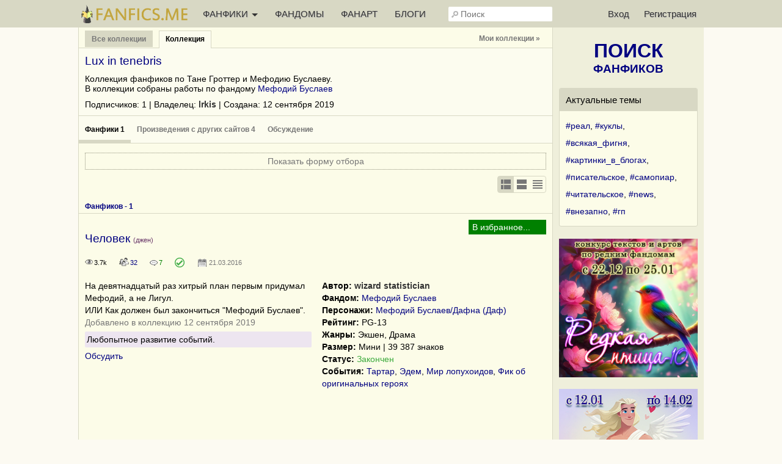

--- FILE ---
content_type: text/html; charset=UTF-8
request_url: https://fanfics.me/collection41660
body_size: 12636
content:

<!DOCTYPE html>
<html>
<head>
<title>Lux in tenebris | Коллекция lrkis</title>
<meta http-equiv="Content-Type" content="text/html; charset=utf-8">
<meta name="description" content="Коллекция фанфиков по Тане Гроттер и Мефодию Буслаеву.">
<meta name="viewport" content="width=device-width, initial-scale=1">
<meta property="og:image" content="https://fanfics.me/images/logo-withbg.png" />

<link rel="shortcut icon" type="image/ico" href="/images/favicon.ico">
<link rel="icon" type="image/svg+xml" href="/images/favicon.svg">
<link rel="icon" type="image/png" href="/images/favicon-96x96.png" sizes="96x96">
<link rel="apple-touch-icon" href="/images/apple-touch-icon.png">
<link rel="apple-touch-icon-precomposed" href="/images/apple-touch-icon-precomposed.png">
<meta name="apple-mobile-web-app-title" content="Fanfics.me">
<link rel="manifest" href="/site.webmanifest">
<link href="/inform.css?569" type="text/css" rel="stylesheet">
<script src="/jquery_php/jquery-1.7.1.min.js" type="text/javascript"></script>
<script src="/jquery_php/jquery.form.min.js" type="text/javascript"></script>
<script src="/jquery_php/inform.js?569" type="text/javascript"></script>
<script type="text/javascript">
    $(document).ready(function() {
        $('textarea').autoResize({animate:false, extraSpace : 20, limit: 600});
    });
</script>
<link href="https://cdnjs.cloudflare.com/ajax/libs/select2/4.0.4/css/select2.min.css" rel="stylesheet" />
<script src="https://cdnjs.cloudflare.com/ajax/libs/select2/4.0.4/js/select2.min.js"></script>
<style>
    .select2-container--default {font-size:13px; text-align: left; margin-bottom:5px;}
    .select2-container--default .select2-selection--single, .select2-container--default .select2-selection--multiple, .select2-dropdown {border:1px solid #D8D8C4; border-radius:0;}
    .select2-container--default .select2-results__option--highlighted[aria-selected] {background:#F3F3E3; color:#000;}
    .select2-container--default .select2-selection--multiple .select2-selection__choice {border: unset; border-radius: 3px; padding:1px 5px 3px 5px;}
    .select2-container--default.select2-container--focus .select2-selection--multiple {border-color: #D8D8C4;}
    .select2-container--default .select2-selection--single .select2-selection__rendered {color:#000; width:100%;}
</style>
<!-- Yandex.RTB -->
<script>window.yaContextCb=window.yaContextCb||[]</script>
<script src="https://yandex.ru/ads/system/context.js" async></script>
<style>#php-error {display: none;}</style>
<meta name="wmail-verification" content="988baf1b63bcc1fe" />
<meta name="yandex-verification" content="cc5e839e53a92371" />
<meta name="google-site-verification" content="HpGwE5eHEVyoj9vmdrfZpDz2EldgIy1jNo1Sp7xFxPA" />
</head>

<body lang="ru" >
<!-- Yandex.Metrika counter --> <script type="text/javascript" > (function(m,e,t,r,i,k,a){m[i]=m[i]||function(){(m[i].a=m[i].a||[]).push(arguments)}; m[i].l=1*new Date(); for (var j = 0; j < document.scripts.length; j++) {if (document.scripts[j].src === r) { return; }} k=e.createElement(t),a=e.getElementsByTagName(t)[0],k.async=1,k.src=r,a.parentNode.insertBefore(k,a)}) (window, document, "script", "https://mc.webvisor.org/metrika/tag_ww.js", "ym"); ym(13343842, "init", { clickmap:true, trackLinks:true, accurateTrackBounce:true, webvisor:true }); </script> <noscript><div><img src="https://mc.yandex.ru/watch/13343842" style="position:absolute; left:-9999px;" alt="" /></div></noscript> <!-- /Yandex.Metrika counter --><div class="leftbar-wrap">
    <div href="#0" id="scroll-back">
        <span class="active-area">
            <span class="bar-desc">&nbsp;&darr;</span>
        </span>
    </div>
    <div href="#" class="left-controlbar">
        <span class="active-area">
            <span class="bar-desc">&nbsp;&uarr;</span>
        </span>
    </div>
</div>

<div class="topbar fixed">
    <div class="topbar-container">
        <a href="/" class="logo unauthorized"></a>

        <ul class="topbar-menu">
            <li OnClick="$('.HeaderSlideMenu2').toggle(); $(this).toggleClass('hover');" class="topbar-menu-left"><a id="topbar-menu1">ФАНФИКИ <span class="arrow"></span></a><a id="topbar-menu2">МЕНЮ <span class="arrow"></span></a></li>
            <li class="topbar-menu-li2"><a href="/fandoms_rating">ФАНДОМЫ</a></li>
            <li class="topbar-menu-li2"><a class="fanart_start_link" href="/fanart">ФАНАРТ</a></li>
            <li class="topbar-menu-li2"><a class="blogs_start_link" href="/blogs">БЛОГИ</a></li>
        </ul>

        <div class="HeaderSlideMenu HeaderSlideMenu2 WithShadow">
            <ul>
                <li class="topbar-menu-li1 first"><a href="/fandoms_rating">Фандомы</a></li>
                <li class="topbar-menu-li1"><a class="fanart_start_link" href="/fanart">Фанарт</a></li>
                <li class="topbar-menu-li1"><a class="blogs_start_link" href="/blogs">Блоги</a></li>
                <li class="topbar-menu-li1"><a class="black" href="/find?sort=stat_week#fics"><img style="width:16px;top:4px; position:relative;" src="/images/readers-count.png" alt="" width="16" height="16"> Популярное</a></li>
                <li class="topbar-menu-li2 first"><a class="black HSM_Popular" href="/find?sort=stat_week#fics">Популярное</a></li>
                <li><a class="black HSM_New" href="/find?sort=date_first#fics">Новинки</a></li>
                <li><a class="black HSM_HotNew" href="/find?date=publ_last30d&sort=stat#fics">Горячие новинки</a></li>
                <li><a class="black HSM_Audio" href="/find?is_audio=on#fics">Аудиофанфики</a></li>
                <li><a class="black HSM_Find" href="/find">Все фанфики</a></li>
                <li><a href="/recommends">Рекомендации</a></li>
                <li><a href="/collections">Коллекции</a></li>
                <li><a href="/requests">Заявки</a></li>
                <li><a href="/challenge259" class="chbutt" style="background:#cbfbea; border:1px solid #cbfbea; color:#b0054a;">#Редкая_птица</a><a href="/challenge">Конкурсы</a></li>
                <li><a href="/fictofile">Фанфик в файл</a></li>                <li><a href="/translations">Таблица переводов</a></li>
                <li><span id="darklight" class="hidden">0</span><div class="edit-darklight-inform"><img src="/images/contrast_16.png" class="inline2">&nbsp;&nbsp;Включить <span class="dl">тёмную</span> тему</div></li>                <li><a class="light HSM_SiteGuide" href="/site_guide">Справка по сайту</a></li>
            </ul>
        </div>

        <input class="header-search" id="header-search" type="text" placeholder="Поиск" />
        <div id="header-search-answ" class="search-answ header-search-answ">
            <ul>
                <li data-url="/search?subject=fandom"><a href="/search?subject=fandom"><div class="link-big">Искать фандом &raquo;</div></a></li>
                <li data-url="/search?subject=fic"><a href="/search?subject=fic"><div class="link-big">Искать фанфик &raquo;</div></a></li>
                <li data-url="/search?subject=canon"><a href="/search?subject=canon"><div class="link-big">Искать канон &raquo;</div></a></li>
                <li data-url="/search?subject=character"><a href="/search?subject=character"><div class="link-big">Искать персонажа &raquo;</div></a></li>
                <li data-url="/search?subject=user"><a href="/search?subject=user"><div class="link-big">Искать пользователя &raquo;</div></a></li>
            </ul>
        </div>

        <ul class="topbar-menu topbar-menu-right"><li class="topbar-enter"><a OnClick="$('.HeaderSlideMenu1').toggle(); $('.topbar-enter').toggleClass('hover');">Вход</a></li><li class="topbar-reg"><a href="/reg">Регистрация</a></li></ul>
                <div class="HeaderSlideMenu HeaderSlideMenu1 WithShadow">
                <a class="reg-link-inenter" href="/reg">Регистрация</a><div id="EnterForm">
            <form name="autent" action="https://fanfics.me/autent.php" method="post">
                Имя/email<br>
                <input class="input_3" type="text" name="name" id="name" value="" maxlength="35"><br>
                Пароль<br>
                <input class="input_3" type="password" name="pass" id="pass" value=""><br>
                <input type="checkbox" name="nocookie" id="nocookie" />&nbsp;<label for="nocookie">Чужой&nbsp;компьютер</label><br>
                
                <input class="modern_button" type="submit" value="Войти">
                <div class="lostpass center"><a href="/index.php?section=lostpass">Забыл пароль</a></div>
            </form>
        </div><div style="margin-bottom:15px; border-top: 1px dashed #d8d8c4;"><div style="margin:15px auto;">Войти при помощи</div>
        Временно не работает,<br>как войти <a class="AjaxToModal cursor-pointer" data-action="/all_sections_post.php?action=help&id=32">читайте здесь!</a>
        </div></div>
        <div id="sidebar-toggle1" onclick="$(this).toggleClass('hover'); $('.topbar').toggleClass('show-search'); $('#header-search').toggleClass('show');"><img src="/images/search_32.png"></div>
    </div>
</div>

<div id="site-content">
    <div id="site-content-center">
    <div class="ColHead">
        <div class="on400show" style="margin:10px 0 20px 10px; text-align: left;">
            <a class="normal_link" href="/collections">&laquo; Все коллекции</a>
        </div>
        <table class="PropertiesMenu HorMenu">
        <tr>
            <td class="sp"><div class="nactiv on400hide"><a href="/collections"><b>Все коллекции</b></a></div><div class="activ"><a href="/collection41660"><b>Коллекция</b></a></div><div class="right"><a href="/favorite?action=mycollections">Мои коллекции »</a></div></td>
        </tr>
        
        </table>
        <div id="col_id" class="hidden">41660</div>
        
        <div class="LightBlock_toTop">
            
            <h1 class="ColHead_h1">Lux in tenebris</h1>
            <div style="margin:10px 0;">Коллекция фанфиков по Тане Гроттер и Мефодию Буслаеву.<br>В коллекции собраны работы по фандому <span data-show-fandom="115"><a href="/fandom115">Мефодий Буслаев</a></span></div>
            <div style="margin-top:10px;">Подписчиков: <span id="Col_41660_count_subscribers">1</span> | Владелец: <a class="user" href="/user234818">lrkis</a> | Cоздана: 12 сентября 2019</div>
        </div>
        <div class="HorMenuFirstLine"><ul><li class="activ2"><a href="/collection41660">Фанфики 1</a></li><li ><a href="/collection41660?action=ftf">Произведения с других сайтов 4</a></li><li ><a href="/collection41660?action=comments">Обсуждение </a></li></ul></div>
        
        </div><div id="data-container"><div style="margin: 15px 10px 0; display: block;">
            <div id="fd_find_form_show">
                <div id="fd_find_form_slide_down" class="dotted_button" onclick="$('#fd_find_form').slideToggle(); $('#fd_find_form_slide_down').hide(); $('#fd_find_form_slide_up').show();" style="display: block;">Показать форму отбора</div>
                <div id="fd_find_form_slide_up" class="dotted_button" onclick="$('#fd_find_form').slideToggle(); $('#fd_find_form_slide_down').show(); $('#fd_find_form_slide_up').hide();" style="display: none;">Скрыть форму отбора</div>
            </div>
            <div id="fd_find_form" style="display: none;"><form action="/collection41660" method="GET">
        
        <input type="hidden" name="filter" value="1">
        <div class="Filter_container">
            <div class="Filter_item_container" id="type">
            Произведения:&nbsp;
            <span class="Filter_item_value"><span class="normal_link dashed"><img class=inline3 src=/images/fic_moderated.png>+<img class=inline3 src=/images/fic_nomoderated.png></span></span>
            <div class="Filter_item_modal Filter_checkboxes WithShadow">
                Произведения:&nbsp;
                <span class="normal_link dashed Filter_item_value2"><img class=inline3 src=/images/fic_moderated.png>+<img class=inline3 src=/images/fic_nomoderated.png></span>
                <ul><li class="Checkmark checked" data-item="type" data-id="1">Произведения, проверенные на грамотность</li><li class="Checkmark checked" data-item="type" data-id="2">Произведения, опубликованные без проверки на грамотность</li></ul>
                
            </div>
            <input type="checkbox" name="type[1]" checked data-id="1" data-title="<img class=inline3 src=/images/fic_moderated.png>"><input type="checkbox" name="type[2]" checked data-id="2" data-title="<img class=inline3 src=/images/fic_nomoderated.png>">
            <div class="Filter_item_default"></div>
        </div><div class="Filter_item_container" id="het_slash">
            Категория:&nbsp;
            <span class="Filter_item_value"><span class="normal_link dashed">любая</span></span>
            <div class="Filter_item_modal Filter_checkboxes WithShadow">
                Категория:&nbsp;
                <span class="normal_link dashed Filter_item_value2">любая</span>
                <ul><li class="Checkmark checked" data-item="het_slash" data-id="1"><span class="green" data-value="1">Гет</span></li><li class="Checkmark checked" data-item="het_slash" data-id="2"><span class="red" data-value="2">Слэш</span></li><li class="Checkmark checked" data-item="het_slash" data-id="3"><span class="gen" data-value="3">Джен</span></li><li class="Checkmark checked" data-item="het_slash" data-id="4"><span class="fem" data-value="4">Фемслэш</span></li></ul>
                <div style="margin-top: 10px;"><img src="/images/help_16.png" class="inline2"> В <a href="/user_properties?action=site">настройках</a> можно задать скрытые по умолчанию категории</div>
            </div>
            <input type="checkbox" name="het_slash[1]" checked data-id="1" data-title="гет"><input type="checkbox" name="het_slash[2]" checked data-id="2" data-title="слэш"><input type="checkbox" name="het_slash[3]" checked data-id="3" data-title="джен"><input type="checkbox" name="het_slash[4]" checked data-id="4" data-title="фемслэш">
            <div class="Filter_item_default">любая</div>
        </div><div class="Filter_item_container" id="rating">
            Рейтинг:&nbsp;
            <span class="Filter_item_value"><span class="normal_link dashed">любой</span></span>
            <div class="Filter_item_modal Filter_checkboxes WithShadow">
                Рейтинг:&nbsp;
                <span class="normal_link dashed Filter_item_value2">любой</span>
                <ul><li class="Checkmark checked" data-item="rating" data-id="1">General</li><li class="Checkmark checked" data-item="rating" data-id="2">PG-13</li><li class="Checkmark checked" data-item="rating" data-id="3">R</li><li class="Checkmark checked" data-item="rating" data-id="4">NC-17</li></ul>
                
            </div>
            <input type="checkbox" name="rating[1]" checked data-id="1" data-title="General"><input type="checkbox" name="rating[2]" checked data-id="2" data-title="PG-13"><input type="checkbox" name="rating[3]" checked data-id="3" data-title="R"><input type="checkbox" name="rating[4]" checked data-id="4" data-title="NC-17">
            <div class="Filter_item_default">любой</div>
        </div><div class="Filter_item_container" id="size">
            Размер:&nbsp;
            <span class="Filter_item_value"><span class="normal_link dashed">любой</span></span>
            <div class="Filter_item_modal Filter_checkboxes WithShadow">
                Размер:&nbsp;
                <span class="normal_link dashed Filter_item_value2">любой</span>
                <ul><li class="Checkmark checked" data-item="size" data-id="1">Мини</li><li class="Checkmark checked" data-item="size" data-id="2">Миди</li><li class="Checkmark checked" data-item="size" data-id="3">Макси</li></ul>
                
            </div>
            <input type="checkbox" name="size[1]" checked data-id="1" data-title="Мини"><input type="checkbox" name="size[2]" checked data-id="2" data-title="Миди"><input type="checkbox" name="size[3]" checked data-id="3" data-title="Макси">
            <div class="Filter_item_default">любой</div>
        </div><div class="Filter_item_container" id="status">
            Статус:&nbsp;
            <span class="Filter_item_value"><span class="normal_link dashed">любой</span></span>
            <div class="Filter_item_modal Filter_checkboxes WithShadow">
                Статус:&nbsp;
                <span class="normal_link dashed Filter_item_value2">любой</span>
                <ul><li class="Checkmark checked" data-item="status" data-id="1">Закончен</li><li class="Checkmark checked" data-item="status" data-id="2">В&nbsp;процессе</li><li class="Checkmark checked" data-item="status" data-id="3">Заморожен</li></ul>
                
            </div>
            <input type="checkbox" name="status[1]" checked data-id="1" data-title="Закончен"><input type="checkbox" name="status[2]" checked data-id="2" data-title="В&nbsp;процессе"><input type="checkbox" name="status[3]" checked data-id="3" data-title="Заморожен">
            <div class="Filter_item_default">любой</div>
        </div><div class="Filter_item_container" id="sort_col">
            Упорядочить:&nbsp;
            <span class="Filter_item_value"><span class="normal_link dashed">по дате добавления в коллекцию</span></span>
            <div class="Filter_item_modal Filter_radiobuttons WithShadow">
                Упорядочить:&nbsp;
                <span class="normal_link dashed Filter_item_value2">по дате добавления в коллекцию</span>
                <ul><li class="Checkmark" data-item="sort_col" data-id="date_mark" data-title="по дате добавления в коллекцию" style="display:none;">по дате добавления в коллекцию</li><li class="Checkmark" data-item="sort_col" data-id="date_last" data-title="по дате последнего обновления">по дате последнего обновления</li><li class="Checkmark" data-item="sort_col" data-id="date_first" data-title="по дате публикации">по дате публикации</li><li class="Checkmark" data-item="sort_col" data-id="title" data-title="по названию">по названию</li><li class="Checkmark" data-item="sort_col" data-id="views" data-title="по количеству просмотров">по количеству просмотров</li><li class="Checkmark" data-item="sort_col" data-id="comments" data-title="по количеству комментариев">по количеству комментариев</li><li class="Checkmark" data-item="sort_col" data-id="readers" data-title="по количеству читателей">по количеству читателей</li><li class="Checkmark" data-item="sort_col" data-id="recommends" data-title="по количеству рекомендаций">по количеству рекомендаций</li><li class="Checkmark" data-item="sort_col" data-id="size" data-title="по размеру">по размеру</li></ul>
            </div>
            <input type="radio" name="sort_col" value="date_mark" checked><input type="radio" name="sort_col" value="date_last" ><input type="radio" name="sort_col" value="date_first" ><input type="radio" name="sort_col" value="title" ><input type="radio" name="sort_col" value="views" ><input type="radio" name="sort_col" value="comments" ><input type="radio" name="sort_col" value="readers" ><input type="radio" name="sort_col" value="recommends" ><input type="radio" name="sort_col" value="size" >
        </div><div class="Filter_item_container" id="sort_direction">
            Направление:&nbsp;
            <span class="Filter_item_value"><span class="normal_link dashed">по убыванию</span></span>
            <div class="Filter_item_modal Filter_radiobuttons WithShadow">
                Направление:&nbsp;
                <span class="normal_link dashed Filter_item_value2">по убыванию</span>
                <ul><li class="Checkmark" data-item="sort_direction" data-id="desc" data-title="по убыванию" style="display:none;">по убыванию</li><li class="Checkmark" data-item="sort_direction" data-id="asc" data-title="по возрастанию">по возрастанию</li></ul>
            </div>
            <input type="radio" name="sort_direction" value="desc" checked><input type="radio" name="sort_direction" value="asc" >
        </div>
            <input type="submit" value="Отобрать" class="modern_button find_form_submit">
        </div>
        </form></div>
        </div><div class="FanartListType_Container FanartListType_Container2">
            <table>
                <tr>
                    <td id="ficsListType1" class="fanartListType5 checked" OnClick="list_type_change('fics', 1);">&nbsp;</td>
                    <td id="ficsListType2" class="fanartListType4 " OnClick="list_type_change('fics', 2);">&nbsp;</td>
                    <td id="ficsListType3" class="fanartListType3 " OnClick="list_type_change('fics', 3);">&nbsp;</td>
                </tr>
            </table>
        </div><div class="clear"></div><div class="HorMenuTitle">
                <h1>Фанфиков - 1</h1>
                <div class="clear"></div>
                </div><div id="fic_88002" class="FicTable FicTable_First"><table class="FicTbl">
            <tr>
                <td colspan="4">
                    <div class="FM_container">
        <div class="FM" id="FM_88002" data-id="88002" data-type="fic">
            <div class="FM_Management">
                <span class="FM_Subscription FM_Subscription1"></span>
            </div>
            <div class="MarksList WithShadow" id="marks_list_88002"></div>
            <ul class="FM_List">
                <li class="m1 hidden">Подписка</li>
                <li class="m3 hidden" data_day="18" data_month="01" data_year="2026">Прочитано</li>
                <li class="m2 hidden">Рекомендовано</li>
                <li class="m9 hidden">Скачано</li>
                <li class="m4 hidden">Не читать</li>
                <li class="m5 hidden">Прочитать позже</li>
                <li class="m6 hidden">Жду окончания</li>
                <li class="m7 hidden">Понравилось</li>
                <li class="m8 hidden">Не понравилось</li>
                <li class="ma hidden">Заметка</li>
                <li class="mb hidden">В коллекции</li>
            </ul>
        </div></div>
                    <div class="FicTable_Title">
                        <h4><a href="/fic88002">Человек</a>&nbsp;<span class="small gen">(джен)</span></h4>
                        <div class="FicTable_Stat"><span class="Views" title="Количество просмотров 3 698" style="margin-right:20px;">3.7k</span><span class="ReadersCount" title="Количество читателей 32" style="margin-right:20px;">32</span><a href="/fic88002#comments"><span class="Comments" title="Количество комментариев 7" style="margin-right:20px;">7</span></a><span class="FicModerated" title="Проверено на грамотность" style="margin-right:20px;"></span><a><span class="DateUpdate" title="Опубликовано 21.03.2016, изменено 21.03.2016" style="margin-right:20px;">21.03.2016</span></a></div>
                    </div>
                </td>
            </tr>
            <tr>
                
                <td class="FicTbl_sammary">На девятнадцатый раз хитрый план первым придумал Мефодий, а не Лигул.<br />
ИЛИ Как должен был закончиться "Мефодий Буслаев".<div class="light">Добавлено в коллекцию 12 сентября 2019</div><div id="collection_comment_88002"><div class="Collection_comment_text">Любопытное развитие событий.</div></div><span style="display: inline-block; margin-top: 5px;" class="Collection_comment_discuss normal_link" data-url="https://fanfics.me/collection{col_id}?action=comments&discuss_item=fic88002">Обсудить</a></td>
                <td class="FicTbl_meta">
                    <b>Автор:</b>&nbsp;<span data-show-member="284169"><a class="user" href="/user284169">wizard  statistician</a></span>
                    <br>
                    <b>Фандом:</b>&nbsp;<span data-show-fandom="115"><a href="/index.php?section=fandoms&id=115">Мефодий Буслаев</a></span>
                    <br>
                    <b>Персонажи:</b>&nbsp;<a href="/paring7325_7326">Мефодий Буслаев/Дафна (Даф)</a><br>
                    <b>Рейтинг:</b>&nbsp;PG-13
                    <br>
                    <b>Жанры:</b>&nbsp;Экшен, Драма
                    <br><b>Размер:</b>&nbsp;Мини | 39 387 знаков
                    <br>
                    <b>Статус:</b>&nbsp;<span class="green">Закончен</span><br><b>События:</b>&nbsp;<a href="/index.php?section=find&keyword=912">Тартар</a>, <a href="/index.php?section=find&keyword=911">Эдем</a>, <a href="/index.php?section=find&keyword=914">Мир лопухоидов</a>, <a href="/index.php?section=find&keyword=24">Фик об оригинальных героях</a></td>
            </tr>
            </table></div><div class="center" style="margin-top:15px;">
                <div id="inform_top_728"></div>
                <div id="inform_top_adaptive"></div>
            </div></div><div class="clear"></div>
</div>

<div id="site-content-right">
<div style="margin:20px auto;">
   <a href="/find" class="Sidebar_FindLink"><span>ПОИСК</span><br>ФАНФИКОВ</a>
</div>

<div class="Sidebar_NativeAd">
            <div class="Sidebar_NativeAd_title">Актуальные темы</div>
            <div style="line-height:200%;"><a href="/blogs?search=%23%D1%80%D0%B5%D0%B0%D0%BB&utm_source=site_widget&utm_medium=sidebar_widget&utm_campaign=hashtags">#реал</a>, <a href="/blogs?search=%23%D0%BA%D1%83%D0%BA%D0%BB%D1%8B&utm_source=site_widget&utm_medium=sidebar_widget&utm_campaign=hashtags">#куклы</a>, <a href="/blogs?search=%23%D0%B2%D1%81%D1%8F%D0%BA%D0%B0%D1%8F_%D1%84%D0%B8%D0%B3%D0%BD%D1%8F&utm_source=site_widget&utm_medium=sidebar_widget&utm_campaign=hashtags">#всякая_фигня</a>, <a href="/blogs?search=%23%D0%BA%D0%B0%D1%80%D1%82%D0%B8%D0%BD%D0%BA%D0%B8_%D0%B2_%D0%B1%D0%BB%D0%BE%D0%B3%D0%B0%D1%85&utm_source=site_widget&utm_medium=sidebar_widget&utm_campaign=hashtags">#картинки_в_блогах</a>, <a href="/blogs?search=%23%D0%BF%D0%B8%D1%81%D0%B0%D1%82%D0%B5%D0%BB%D1%8C%D1%81%D0%BA%D0%BE%D0%B5&utm_source=site_widget&utm_medium=sidebar_widget&utm_campaign=hashtags">#писательское</a>, <a href="/blogs?search=%23%D1%81%D0%B0%D0%BC%D0%BE%D0%BF%D0%B8%D0%B0%D1%80&utm_source=site_widget&utm_medium=sidebar_widget&utm_campaign=hashtags">#самопиар</a>, <a href="/blogs?search=%23%D1%87%D0%B8%D1%82%D0%B0%D1%82%D0%B5%D0%BB%D1%8C%D1%81%D0%BA%D0%BE%D0%B5&utm_source=site_widget&utm_medium=sidebar_widget&utm_campaign=hashtags">#читательское</a>, <a href="/blogs?search=%23news&utm_source=site_widget&utm_medium=sidebar_widget&utm_campaign=hashtags">#news</a>, <a href="/blogs?search=%23%D0%B2%D0%BD%D0%B5%D0%B7%D0%B0%D0%BF%D0%BD%D0%BE&utm_source=site_widget&utm_medium=sidebar_widget&utm_campaign=hashtags">#внезапно</a>, <a href="/blogs?search=%23%D0%B3%D0%BF&utm_source=site_widget&utm_medium=sidebar_widget&utm_campaign=hashtags">#гп</a></div>
        </div><a href="/challenge259"><img class="FullWidth" src="/images/challenge/259/banner_2_1763365744.png"></a><br><br><a href="/challenge260"><img class="FullWidth" src="/images/challenge/260/banner_2_1763616301.jpg"></a><br><br><a href="/challenge261"><img class="FullWidth" src="/images/challenge/261/banner_2_1764227643.jpg"></a><br><br><a href="https://fanfics.me/message746998"><img class="FullWidth" src="/images/notice/neurovideo_2026.jpg"></a><br><br><a href="https://fanfics.me/message741449"><img class="FullWidth" src="/images/challenge/249/commments_fest.jpg"></a><br><br><div class="Sidebar_NativeAd">
            <div class="Sidebar_NativeAd_title">Лучший пост</div>
            <div class="activhash">
                <div style="margin-bottom:5px;"><a class="user" href="/user238175?utm_source=site_widget&utm_medium=sidebar_widget&utm_campaign=best_message">KNS</a></div>
                <div style="margin-bottom:5px; max-height: 500px; overflow: hidden; height:170px;overflow:hidden;" class="MessageText">
                    #реал #трэвелблоги #работа_как_в_ситкоме<br />
<br />
Я провела первую рабочую неделю года во Владимирской области и не потому, что люблю города Золотого кольца России, а потому, что у меня было заседание в Первом арбитражном апелляционном суде. Сначала мне нужно было добраться до Владимира, потом съездить в деревню во Владимирской области, потом снова приехать в сам Владимир.<br />
<br />
И это была самая тяжёлая командировка за всю мою рабочую жизнь. Я прилетела в Москву с большим опозданием из-за снегопада, в результате чего на поезд во Владимир пришлось нестись на всех парах, и я успела буквально в последнюю минуту и только благодаря тому, что помнила, куда бежать из метро на Ярославский вокзал. Навигаторы в моём телефоне моментально сошли с ума, и помощи от них не было.<br />
<br />
Но самая жесть ожидала в самом Владимире. Город утопал в снегу, который начинал подтаивать. 3 км до отеля я шла полтора часа. В следующий день поехала в деревню на электричке — там жесть была ещё хуже, но я уже морально была к этому готова. А утром следующего дня я пошла в суд. В костюме и на каблуках, ага. Вышла за час, хотя идти было всего 800 метров. Последние 200 метров я буквально плыла чуть ли не по пояс в снегу, уворачиваясь от трактора, который пытался меня замести на обочину. Дорога в суд заняла полчаса.<br />
<br />
Вернулась в Москву, надо было встретиться с клиентом. Договорились встретиться на станции метро "Библиотека имени Ленина", а там тоже были огромные сугробы, но ещё и толпы туристов. И я при выходе из метро наступила под снегом на что-то ужасно скользкое и как рухнула со всей-то дури! Думала, что всё, случился "ушиб всей бабки", но вроде обошлось. При этом я огрела клиента, который как раз подошёл ко мне, по голове своим портфелем. В итоге мы несколько минут просто хохотали: я в истерике, а клиент — от того, что ему показалось, что ему в голову попал беспилотник, потому что шапка от моего удара портфелем упала ему на глаза.<br />
<br />
Приехала в аэропорт, сначала самолёт задержали на три часа, потом ещё сорок минут все стояли в автобусе, который вёз всех пассажиров в самолёт. Потом все расселись в самолёте, просидели ещё полчаса, потом нам сказали, что этот самолёт в Челябинск не полетит, но полетит другой, куда нас отвезут. Всех повезли на автобусе и опять продержали в автобусе сорок минут, прежде чем посадить в самолёт, который смог взлететь. И всё это время я таскала с собой сумку с вещами и портфель с документами.<br />
<br />
В Челябинске всё было отлично, за исключением того, что в моём подъезде заглючил домофон и не хотел ни меня пускать, ни людей из подъезда выпускать. Пришлось ещё час провести на морозе в ожидании, пока управляющая компания хоть что-то сделает.<br />
<br />
В итоге я измучилась просто ужас как, на левой ноге сзади у меня сплошной синяк, а приложение для фитнес браслета советует мне сделать перерыв в "тренировках" минимум на 72 часа, а то их интенсивность была слишком высока.<br />
<br />
А дело я просто блестяще выиграла! Да и Владимир вполне симпатичный город, наверное, в нём хорошо летом.
                </div>
                <span class="left small_light">Комментариев: 17</span>
                <div class="small_link light right" id="like_message750700"><span class="LikeCounter">42</span></div>
                <div class="clear"></div>
                <a style="margin-top:5px;" class="dotted_button" href="/message750700?utm_source=site_widget&utm_medium=sidebar_widget&utm_campaign=best_message">Читать пост »</a>
            </div>
        </div><div id="inform_right_1"></div>
<div class="Sidebar_NativeAd">
    <div class="center">
        <a href="/donation" style="color:#00A8DD; font-size:18px; font-weight:bold; display:block; margin-bottom:5px;">Поддержи проект рублём</a>Чтобы Фанфикс рос большим
    </div>
</div>

<div id="inform_right_2" style="margin:20px auto 0;"></div><br><!--noindex-->
        <!--LiveInternet counter--><script type="text/javascript"><!--
            document.write("<a rel=\"nofollow\" href='http://www.liveinternet.ru/click' "+
                "target=_blank><img style=\"position:relative; top:3px;\" src='//counter.yadro.ru/hit?t26.1;r"+
                escape(document.referrer)+((typeof(screen)=="undefined")?"":
                    ";s"+screen.width+"*"+screen.height+"*"+(screen.colorDepth?
                    screen.colorDepth:screen.pixelDepth))+";u"+escape(document.URL)+
                ";h"+escape(document.title.substring(0,80))+";"+Math.random()+
                "' title='' alt='LiveInternet: показано число посетителей за"+
                " сегодня' "+
                "border='0' width='88' height='15'><\/a>")
            //--></script><!--/LiveInternet-->
        <!--/noindex--><br><br>
</div>
</div>

<div class="Footer">
    <div class="Footer_1">
        <div class="Footer_2">
            <ul>
                                    <li><a href="/autent.php">Войти</a></li>
                    <li><a href="/reg">Зарегистрироваться</a></li>
                            </ul>
        </div>
        <div class="Footer_2">
            <ul>
                <li><span id="darklight" class="hidden">0</span><div class="edit-darklight-inform"><img src="/images/contrast_16.png" class="inline2">&nbsp;&nbsp;Включить <span class="dl">тёмную</span> тему</div></li>                <li><a href="/news">Новости фанфиков</a></li>
                <li><a href="/fics_rating">Рейтинг фанфиков</a></li>
                <li><a href="/search?subject=user">Список пользователей</a></li>
                <li><a href="/comments">Комментарии</a></li>
                <li><a href="/search?subject=character">Персонажи</a></li>
                <li><a href="/search?subject=canon">Каноны</a></li>
            </ul>
        </div>
        <div class="clear"></div>
    </div>
    <div class="Footer_1">
        <div class="Footer_2">
            <ul>
                <li><a href="/go.php?url=https://litrpg.ru">LitRPG.ru</a></li>
                <li><a href="/go.php?url=https://bookslist.me">BooksList.me</a></li>
                <li><a href="/go.php?url=https://ranobe.me">Ranobe.me</a></li>
            </ul>
        </div>
        <div class="Footer_2">
            <ul id="footer-menu">
                <li><a href="/project">О проекте</a></li>
                <li><a href="/rules">Правила</a></li>
                <li><a href="/privacy">Политика обработки персональных данных</a></li>
                <li><a href="/notice">Новости сайта</a></li>
                <li><a href="/go.php?url=https://vk.ru/fanficsme">Наша группа ВКонтакте</a></li>
                <br>
                <li>2004-2026 &copy; <a href="/">fanfics.me</a></li>
            </ul>
        </div>
        <div class="clear"></div>
    </div>
    <div class="clear"></div>
</div>

<template id="markslist_html">
        <div class="MarksListHead" OnClick="$('.MarksList').hide();">Добавление фанфика в избранное</div>
        <div class="HorMenuSecondLine">
            <ul>
                <li class="activ2" id="MarksList_li1"><a>Метки</a></li>
                <li id="MarksList_li2"><a {notice_ajax}>Заметка</a></li>
                <li id="MarksList_li3"><a {collection_ajax}>Коллекции</a></li>
            </ul>
        </div>
        <div class="MarksList1">
            <div id="marks_list" class="marks_list" data-id="{fic_id}" data-type="{fic_type}">
                <ul>
                    <li class="m1" data-m="1">Подписка на новые главы</li>
                    <li class="m3" data-m="3">Прочитано</li>
                    <li class="m9" data-m="9">Скачано</li>
                    <li class="m4" data-m="4">Не читать</li>
                    <li class="m5" data-m="5">Прочитать позже</li>
                    <li class="m6" data-m="6">Жду окончания</li>
                    <li class="m7" data-m="7">Понравилось</li>
                    <li class="m8" data-m="8">Не понравилось</li>
                </ul>
            </div>
            <div class="marks_list_add">
                <ul>
                    <a href="/favorite?mark=1" title="Открыть список фанфиков в подписке"><li>&raquo;&raquo;</li></a>
                    <a href="/favorite?mark=3" title="Открыть список прочитанных фанфиков"><li>&raquo;&raquo;</li></a>
                    <a href="/favorite?mark=9" title="Открыть список скачанных фанфиков"><li>&raquo;&raquo;</li></a>
                    <a href="/favorite?mark=4" title="Открыть список фанфиков &laquo;не читать&raquo;"><li>&raquo;&raquo;</li></a>
                    <a href="/favorite?mark=5" title="Открыть список фанфиков &laquo;прочитать позже&raquo;"><li>&raquo;&raquo;</li></a>
                    <a href="/favorite?mark=6" title="Открыть список фанфиков &laquo;жду окончания&raquo;"><li>&raquo;&raquo;</li></a>
                    <a href="/favorite?mark=7" title="Открыть список понравившихся фанфиков"><li>&raquo;&raquo;</li></a>
                    <a href="/favorite?mark=8" title="Открыть список не понравившихся фанфиков"><li>&raquo;&raquo;</li></a>
                </ul>
            </div>
            <div class="clear"></div>
            <div class="haveread hidden">
                <div class="MarksListHead">Когда фанфик был прочитан:</div>
                <div style="margin:20px 10px;">
                    <form id="ReadedDate_Form">
                        <input type="hidden" name="fic_id" id="fic_id" value="{fic_id}">
                        <input type="hidden" name="fic_type" id="fic_type" value="{fic_type}">
                        <select style="width:55px;" name="day" class="input_3">
                            <option value="01">1</option><option value="02">2</option><option value="03">3</option><option value="04">4</option><option value="05">5</option><option value="06">6</option><option value="07">7</option><option value="08">8</option><option value="09">9</option><option value="10">10</option><option value="11">11</option><option value="12">12</option><option value="13">13</option><option value="14">14</option><option value="15">15</option><option value="16">16</option><option value="17">17</option><option value="18">18</option><option value="19">19</option><option value="20">20</option><option value="21">21</option><option value="22">22</option><option value="23">23</option><option value="24">24</option><option value="25">25</option><option value="26">26</option><option value="27">27</option><option value="28">28</option><option value="29">29</option><option value="30">30</option><option value="31">31</option>
                        </select>
                        <select style="width:86px;" name="month" class="input_3">
                            <option value="01">Января</option><option value="02">Февраля</option><option value="03">Марта</option><option value="04">Апреля</option><option value="05">Мая</option><option value="06">Июня</option><option value="07">Июля</option><option value="08">Августа</option><option value="09">Сентября</option><option value="10">Октября</option><option value="11">Ноября</option><option value="12">Декабря</option>
                        </select>
                        <select style="width:57px;" name="year" class="input_3">
                            <option value="2026">2026</option><option value="2025">2025</option><option value="2024">2024</option><option value="2023">2023</option><option value="2022">2022</option><option value="2021">2021</option><option value="2020">2020</option><option value="2019">2019</option><option value="2018">2018</option><option value="2017">2017</option><option value="2016">2016</option><option value="2015">2015</option><option value="2014">2014</option><option value="2013">2013</option><option value="2012">2012</option><option value="2011">2011</option><option value="2010">2010</option><option value="2009">2009</option><option value="2008">2008</option><option value="2007">2007</option><option value="2006">2006</option><option value="2005">2005</option><option value="2004">2004</option><option value="2003">2003</option><option value="2002">2002</option><option value="2001">2001</option>
                        </select>
                        <input class="modern_button" type="button" onclick="$('.MarksList').hide(); pftake('/section_favorite_post.php?action=readed_date_edit_take', 'ReadedDate_Form');" value="Сохранить">
                    </form>
                </div>
            </div>
        </div>
        <div class="NoticeManagement">
            Здесь вы можете записать любые мысли и факты о произведении. Заметка будет доступна только вам. Максимальная длина заметки 3000 символов.
            <form id="Note_Form" onkeypress="return ctrl_enter(event, 'Note_Form');" OnSubmit="$('.MarksList').hide(); pftake('/section_favorite_post.php?action=note_edit_take&fic_type={fic_type}&fic_id={fic_id}', 'Note_Form'); return false;">
                <textarea class="input_3" name="note" maxlength="3000"></textarea>
                <div id="NoticeManagement_buttons">
                    <input class="left modern_button" type="submit" value="Сохранить заметку">
                    <div class="clear"></div>
                </div>
            </form>
        </div>
        <div class="CollectionsManagement">{cols}</div>
    </template><div id="collections_html" hidden><div class="CollectionsManagement_List"><div class="tr" id="clm0"><div class="ChekboxImg" data-collection_id="0">Всё самое любимое (<span class="col20356_counter">0</span>)</div><a class="normal_link" href="/favorite?action=mycollections" title="Открыть коллекцию">&raquo;&raquo;</a></div><div class="tr" id="clm0"><div class="ChekboxImg" data-collection_id="0">Рекомендую прочитать (<span class="col20356_counter">0</span>)</div><a class="normal_link" href="/favorite?action=mycollections" title="Открыть коллекцию">&raquo;&raquo;</a></div><div class="tr" id="clm0"><div class="ChekboxImg" data-collection_id="0">Неизгладимые впечатления (<span class="col20356_counter">0</span>)</div><a class="normal_link" href="/favorite?action=mycollections" title="Открыть коллекцию">&raquo;&raquo;</a></div><div class="tr" id="clm0"><div class="ChekboxImg" data-collection_id="0">Прослушано (<span class="col20356_counter">0</span>)</div><a class="normal_link" href="/favorite?action=mycollections" title="Открыть коллекцию">&raquo;&raquo;</a></div><div class="tr" id="clm0"><div class="ChekboxImg" data-collection_id="0">Отличная обложка (<span class="col20356_counter">0</span>)</div><a class="normal_link" href="/favorite?action=mycollections" title="Открыть коллекцию">&raquo;&raquo;</a></div></div><div class="tr new_collection_tr"><a class="normal_link" OnClick="$('#new_collection_container').slideToggle('fast'); $('#new_collection_form input[type=text]').focus();">Создать новую коллекцию</a><div id="clmn_loader" class="right"></div></div>
        <div id="new_collection_container" class="hidden" style="margin:10px 0;">
            <form id="new_collection_form" OnSubmit="pftake('/section_collections_post.php?action=collection_new', 'new_collection_form', 'new_collection_buttons', '<img src=/images/load_2.gif>'); return false;">
                Название коллекции:
                <input type="text" class="input_3 FullWidth" name="title" style="margin-bottom:10px;" maxlength="200">
                Коллекционировать:
                <br><label><input type="checkbox" name="is_fics"> Фанфики</label>
                <br><label><input type="checkbox" name="is_ftf"> Произведения с других сайтов</label>
                <br><label><input type="checkbox" name="is_fanart"> Арты</label>
                <br><label><input type="checkbox" name="is_messages"> Сообщения в блогах</label>
                <div id="new_collection_buttons" style="margin-top:15px;">
                    <input type="submit" class="modern_button" value="Создать">
                    <input type="button" class="modern_button_cancel right" OnClick="$('div#new_collection_container').slideUp('fast');" value="Отмена">
                </div>
            </form>
            <div class="clear"></div>
        </div></div>
<script>
    $('.insert_main_menu').html('');
    //$('.main_menu2 .main_menu_management').remove();
    $('.insert_main_menu_counter').html('');
    $('.insert_main_fandoms').html('');
    $('.insert_main_prvtlinks').html('');
    $('.insert_main_admin').html('');
</script>

<div style="display: none;">
    <div class="box-modal" id="exampleModal">
        <div class="box-modal_close arcticmodal-close">Закрыть</div>
        <div id="modalBody"></div>
    </div>
    <div class="box-modal" id="likesModal">
        <div class="box-modal_close arcticmodal-close">Закрыть</div>
        <div id="likesmodalBody"></div>
    </div>
</div>
<div id="body_error">
    <div id="body_error_close"><a OnClick="$('#body_error').hide();" title="Закрыть сообщение об ошибке">Закрыть</a></div>
    <div id="body_error_text"></div>
</div>
</body>
</html>